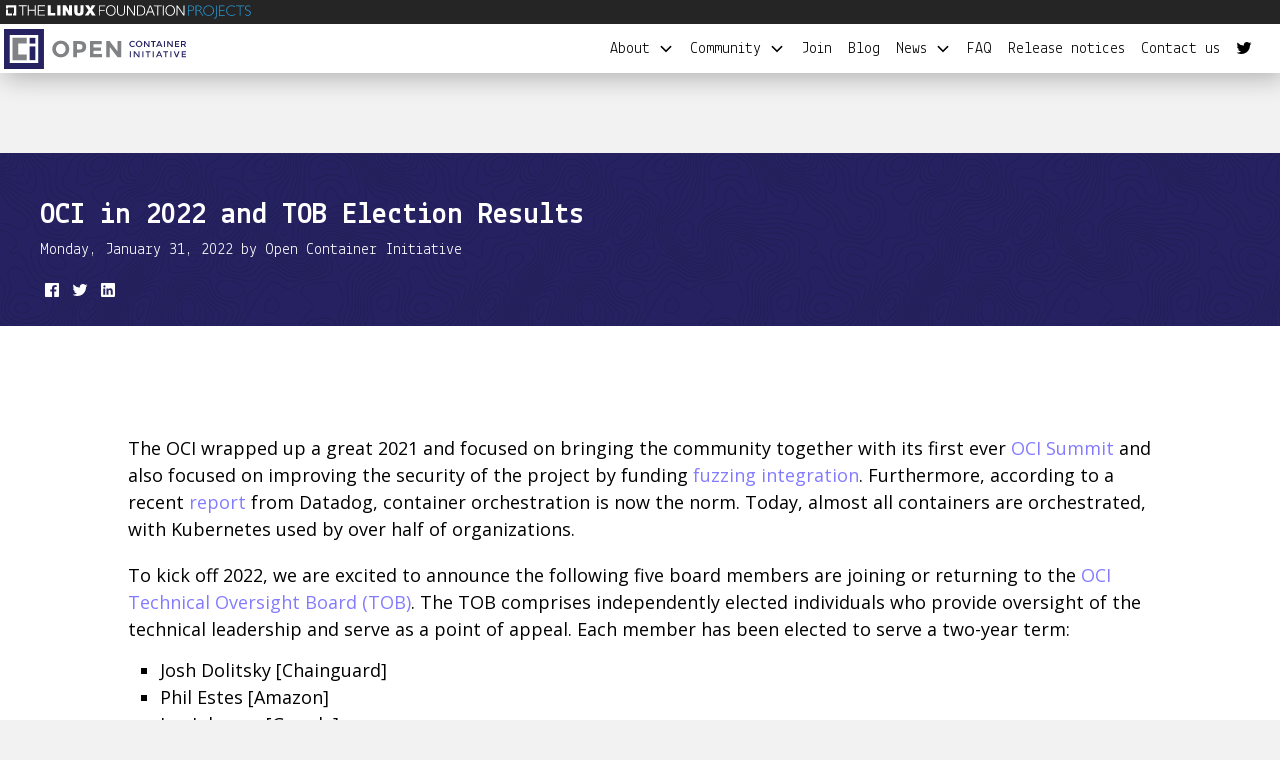

--- FILE ---
content_type: text/html; charset=UTF-8
request_url: https://opencontainers.org/posts/blog/2022-01-31-oci-in-2022/
body_size: 2812
content:
<!doctype html><html lang=en><head><meta charset=utf-8><meta name=viewport content="width=device-width,initial-scale=1"><title>OCI in 2022 and TOB Election Results - Open Container Initiative</title><meta name=author content="map[name:Open Container Initiative tag:oci]"><link href="https://fonts.googleapis.com/css2?family=Lekton:ital,wght@0,400;0,700;1,400&family=Open+Sans:ital,wght@0,400;0,700;1,400;1,700&display=swap" rel=stylesheet><link rel=stylesheet href=/css/styles.min.2c854f9d0e2d21c43b3e71f444e1a7a2599607724f81a7653949a019f1f22878.css integrity="sha256-LIVPnQ4tIcQ7PnH0ROGnolmWB3JPgadlOUmgGfHyKHg="><meta name=generator content="Hugo 0.115.1"></head><body class="flex flex-col min-h-screen bg-lightgray"><header class="sticky top-0 w-full header-shadow"><div class="flex justify-left bg-darkgray"><div class="flex p-1"><a href=https://www.linuxfoundation.org/projects target=_blank><img src=/img/logos/logo_lf_projects.svg class=h-4></a></div></div><nav class="flex flex-wrap items-center justify-between bg-white xs:flex-col sm:flex-col md:flex-col lg:flex-row"><div class="flex-none p-1 md:items-center sm:w-auto md:w-auto"><a href=https://opencontainers.org/ class="flex items-center"><img src=/img/logos/OCI-logo.svg class=h-10></a></div><nav class="flex flex-wrap items-center justify-between pr-5 sm:w-auto md:w-auto"><input id=nav-toggle type=checkbox class=hidden>
<label id=show-button for=nav-toggle class="flex items-center block text-gray-500 sm:hidden hover:text-blue-500"><svg class="w-4 h-4 fill-current" viewBox="0 0 20 20" xmlns="http://www.w3.org/2000/svg"><title>Menu Open</title><path d="M0 3h20v2H0V3zm0 6h20v2H0V9zm0 6h20v2H0V0z"/></svg></label><label id=hide-button for=nav-toggle class="flex items-center hidden p-2 text-gray-700 hover:text-blue-500"><svg class="w-4 h-4 fill-current" viewBox="0 0 20 20" xmlns="http://www.w3.org/2000/svg"><title>Menu Close</title><polygon points="11 9 22 9 22 11 11 11 11 22 9 22 9 11 -2 11 -2 9 9 9 9 -2 11 -2" transform="rotate(45 10 10)"/></svg></label><ul id=nav-menu class="items-center justify-end flex-grow hidden w-full mt-2 md:flex-row sm:flex-row sm:flex sm:w-auto sm:block list-reset sm:mt-0"><li class="parent-menu-item sm:self-start"><a class="inline-block text-gray-500 sm:px-2 hover:text-lightpurple lekton navbar-item" href=#>About
<ion-icon name=chevron-down-sharp class=align-middle></ion-icon></a><div class="p-2 child-menu"><ul><li><a class="inline-block text-gray-500 sm:px-2 hover:text-lightpurple lekton navbar-item" href=/about/overview>About the OCI</a></li><li><a class="inline-block text-gray-500 sm:px-2 hover:text-lightpurple lekton navbar-item" href=https://github.com/opencontainers/tob/blob/master/CHARTER.md target=_blank>Governance
<ion-icon name=trending-up-sharp title="external link"></ion-icon></a></li><li><a class="inline-block text-gray-500 sm:px-2 hover:text-lightpurple lekton navbar-item" href=https://github.com/opencontainers/.github/blob/master/CODE_OF_CONDUCT.md target=_blank>Code of conduct
<ion-icon name=trending-up-sharp title="external link"></ion-icon></a></li><li><a class="inline-block text-gray-500 sm:px-2 hover:text-lightpurple lekton navbar-item" href=/about/tob>Leadership</a></li><li><a class="inline-block text-gray-500 sm:px-2 hover:text-lightpurple lekton navbar-item" href=/about/security-disclosure>Security disclosure</a></li></ul></div></li><li class="parent-menu-item sm:self-start"><a class="inline-block text-gray-500 sm:px-2 hover:text-lightpurple lekton navbar-item" href=#>Community
<ion-icon name=chevron-down-sharp class=align-middle></ion-icon></a><div class="p-2 child-menu"><ul><li><a class="inline-block text-gray-500 sm:px-2 hover:text-lightpurple lekton navbar-item" href=/community/overview>Overview</a></li><li><a class="inline-block text-gray-500 sm:px-2 hover:text-lightpurple lekton navbar-item" href=/community/certified>Certification program</a></li></ul></div></li><li class="parent-menu-item sm:self-start"><a class="inline-block text-gray-500 sm:px-2 hover:text-lightpurple lekton navbar-item" href=/join>Join</a></li><li class="parent-menu-item sm:self-start"><a class="inline-block text-gray-500 sm:px-2 hover:text-lightpurple lekton navbar-item" href=/posts/blog>Blog</a></li><li class="parent-menu-item sm:self-start"><a class="inline-block text-gray-500 sm:px-2 hover:text-lightpurple lekton navbar-item" href=#>News
<ion-icon name=chevron-down-sharp class=align-middle></ion-icon></a><div class="p-2 child-menu"><ul><li><a class="inline-block text-gray-500 sm:px-2 hover:text-lightpurple lekton navbar-item" href=/posts/announcements/>Announcements</a></li><li><a class="inline-block text-gray-500 sm:px-2 hover:text-lightpurple lekton navbar-item" href=/posts/news/>In the news</a></li></ul></div></li><li class="parent-menu-item sm:self-start"><a class="inline-block text-gray-500 sm:px-2 hover:text-lightpurple lekton navbar-item" href=/faq>FAQ</a></li><li class="parent-menu-item sm:self-start"><a class="inline-block text-gray-500 sm:px-2 hover:text-lightpurple lekton navbar-item" href=/release-notices>Release notices</a></li><li class="parent-menu-item sm:self-start"><a class="inline-block text-gray-500 sm:px-2 hover:text-lightpurple lekton navbar-item" href=/contact>Contact us</a></li><li class="parent-menu-item sm:self-start"><a href=https://twitter.com/OCI_ORG class=p-2 target=_blank title="follow us on Twitter"><ion-icon name=logo-twitter class=pt-1></ion-icon></a></li></ul></nav></nav></header><main class="container mx-auto"><article class="mt-5 mb-5 lg:mt-20 lg:mb-10"><div class="px-3 pt-10 pb-5 lg:px-10 single-header"><h1 class="text-3xl font-bold">OCI in 2022 and TOB Election Results</h1><p class="pb-5 meta">Monday, January 31, 2022 by Open Container Initiative</p><div id=sharing><a href="http://www.facebook.com/sharer.php?u=https%3a%2f%2fopencontainers.org%2fposts%2fblog%2f2022-01-31-oci-in-2022%2f" class=pl-1 aria-label="share on Facebook"><ion-icon name=logo-facebook></ion-icon></a>
<a href="http://twitter.com/share?url=https%3a%2f%2fopencontainers.org%2fposts%2fblog%2f2022-01-31-oci-in-2022%2f&text=OCI%20in%202022%20and%20TOB%20Election%20Results&via=" class=pl-1 aria-label="share on Twitter"><ion-icon name=logo-twitter></ion-icon></a>
<a href="http://www.linkedin.com/shareArticle?mini=true&url=https%3a%2f%2fopencontainers.org%2fposts%2fblog%2f2022-01-31-oci-in-2022%2f&title=OCI%20in%202022%20and%20TOB%20Election%20Results" onclick='return window.open("http://www.linkedin.com/shareArticle?mini=true&url="+encodeURIComponent(document.URL)+"&title="+encodeURIComponent(document.title)),!1' class=pl-1 aria-label="share on LinkedIn"><ion-icon name=logo-linkedin></ion-icon></a></div></div><div class="px-3 py-3 bg-white lg:px-32 lg:py-24 content"><p>The OCI wrapped up a great 2021 and focused on bringing the community together with its first ever <a href=https://opencontainers.org/posts/blog/2021-10-11-oci-summit/>OCI Summit</a> and
also focused on improving the security of the project by funding <a href=https://opencontainers.org/posts/blog/2021-05-06-introducing-fuzzing-for-runc-and-umoci/>fuzzing integration</a>. Furthermore, according to a recent <a href=https://www.datadoghq.com/container-report/>report</a> from Datadog, container orchestration is now the norm. Today, almost all containers are orchestrated, with Kubernetes used by over half of organizations.</p><p>To kick off 2022, we are excited to announce the following five board members are joining or returning to the <a href=https://opencontainers.org/about/tob>OCI Technical Oversight Board (TOB)</a>. The TOB comprises independently elected individuals who provide oversight of the technical leadership and serve as a point of appeal. Each member has been elected to serve a two-year term:</p><ul><li>Josh Dolitsky [Chainguard]</li><li>Phil Estes [Amazon]</li><li>Jon Johnson [Google]</li><li>Samuel Karp [Amazon]</li><li>Nisha Kumar [VMWare]</li></ul><p>These TOB members join the following existing members, who are each in the middle of two-year terms:</p><ul><li>Tycho Andersen [Cisco]</li><li>Vincent Batts [Microsoft]</li><li>Derek McGowan [Apple]</li><li>Aleksa Sarai [SUSE]</li></ul><p>For outgoing TOB members, we would like to <a href=https://github.com/opencontainers/tob/blob/main/EMERITUS.md>thank</a> Steve Lasker and Wei Fu for their contributions to container standardization!</p><p>In 2022, we plan on focusing efforts on improved conformance tooling, security and a new working group around <a href=https://github.com/opencontainers/wg-reference-types>reference types</a>.</p><p>If you’re interested in contributing to OCI, please join the <a href=https://opencontainers.org/community>OCI developer community</a>. If you’re interested in building products on OCI technology, <a href=https://opencontainers.org/join>join as a member</a> and visit <a href=https://github.com/opencontainers>https://github.com/opencontainers</a> for more details about releases and specifications in development.</p></div></article></main><footer class="container flex grid self-center grid-cols-12 p-4 md:w-full"><p class="col-span-12 lg:col-span-4">Copyright © The Linux Foundation®. All rights reserved.
The Linux Foundation has registered trademarks and uses trademarks.
For a list of trademarks of The Linux Foundation, please see our <a href=https://www.linuxfoundation.org/trademark-usage target=_blank>Trademark Usage</a> page.
Linux is a registered trademark of Linus Torvalds. <a href=https://www.linuxfoundation.org/trademark-usage target=_blank>Privacy Policy</a> and <a href=https://www.linuxfoundation.org/terms target=_blank>Terms of Use</a></p></footer><script type=module src=https://unpkg.com/ionicons@5.0.0/dist/ionicons/ionicons.esm.js></script>
<script nomodule src=https://unpkg.com/ionicons@5.0.0/dist/ionicons/ionicons.js></script></body></html>

--- FILE ---
content_type: text/css; charset=UTF-8
request_url: https://opencontainers.org/css/styles.min.2c854f9d0e2d21c43b3e71f444e1a7a2599607724f81a7653949a019f1f22878.css
body_size: 2237
content:
/*!normalize.css v8.0.1 | MIT License | github.com/necolas/normalize.css*/html{line-height:1.15;-webkit-text-size-adjust:100%}body{margin:0}main{display:block}h1{font-size:2em;margin:.67em 0}a{background-color:transparent}b,strong{font-weight:bolder}sub{font-size:75%;line-height:0;position:relative;vertical-align:baseline}sub{bottom:-.25em}img{border-style:none}input{font-family:inherit;font-size:100%;line-height:1.15;margin:0}input{overflow:visible}[type=checkbox]{box-sizing:border-box;padding:0}[hidden]{display:none}h1,h2,h3,h4,h5,h6,p{margin:0}ul{list-style:none;margin:0;padding:0}html{font-family:system-ui,-apple-system,BlinkMacSystemFont,segoe ui,Roboto,helvetica neue,Arial,noto sans,sans-serif,apple color emoji,segoe ui emoji,segoe ui symbol,noto color emoji;line-height:1.5}*,::before,::after{box-sizing:border-box;border-width:0;border-style:solid;border-color:initial}img{border-style:solid}input::-moz-placeholder{color:#a0aec0}input::placeholder{color:#a0aec0}h1,h2,h3,h4,h5,h6{font-size:inherit;font-weight:inherit}a{color:inherit;text-decoration:inherit}input{padding:0;line-height:inherit;color:inherit}img,svg{display:block;vertical-align:middle}img{max-width:100%;height:auto}.container{width:100%}@media(min-width:375px){.container{max-width:375px}}@media(min-width:540px){.container{max-width:540px}}@media(min-width:768px){.container{max-width:768px}}@media(min-width:1024px){.container{max-width:1024px}}@media(min-width:1280px){.container{max-width:1280px}}body{font-family:open sans,sans-serif;font-weight:400}header{z-index:9999}.header-shadow{box-shadow:4px 4px 26px rgba(0,0,0,.29)}.bg-image{background-image:url(/img/hero-bg.png);background-repeat:repeat;background-size:400px}.lekton{font-family:lekton,sans-serif;font-weight:400}.content{font-size:1.125rem;line-height:1.5}.content p{padding-top:.8rem;padding-bottom:.4rem}.content a:link{--text-opacity:1;color:#837bff;color:rgba(131,123,255,var(--text-opacity))}.content a:visited{--text-opacity:1;color:#5371dd;color:rgba(83,113,221,var(--text-opacity))}.content a:hover{--text-opacity:1;color:#262262;color:rgba(38,34,98,var(--text-opacity))}.content h1{padding-top:2rem;padding-bottom:.5rem;font-size:1.875rem}.content h2{padding-top:2rem;padding-bottom:.5rem;font-size:1.5rem}.content h3{padding-top:1rem;padding-bottom:.25rem;font-size:1.25rem}.content h4{padding-top:.75rem;padding-bottom:.25rem;font-size:1.125rem}.content h5{padding-top:.25rem;padding-bottom:.25rem;font-size:1rem;font-weight:700}.content h6{padding-top:.25rem;padding-bottom:.25rem;font-size:.75rem}.content ul{list-style-type:square;padding-left:2rem;padding-top:.5rem;padding-bottom:.8rem}footer{font-size:.75rem;--text-opacity:1;color:#fff;color:rgba(255,255,255,var(--text-opacity));--bg-opacity:1;background-color:#262262;background-color:rgba(38,34,98,var(--bg-opacity))}footer a{color:#837bff}footer a:hover{color:#fff}.single-header{--text-opacity:1;color:#fff;color:rgba(255,255,255,var(--text-opacity));--bg-opacity:1;background-color:#262262;background-color:rgba(38,34,98,var(--bg-opacity));font-family:lekton,sans-serif;font-weight:400;background-image:url(/img/hero-bg.png);background-repeat:repeat;background-size:400px}.child-menu{background-color:#ffff}.parent-menu-item:hover{--bg-opacity:1;background-color:#f2f2f2;background-color:rgba(242,242,242,var(--bg-opacity))}@media(min-width:540px){.navbar-item{width:100%}.parent-menu-item{height:49px;display:flex;align-items:center}.parent-menu-item:hover>.child-menu{display:block}.child-menu{background-color:#ffff;position:absolute;margin-top:49px;display:none;align-self:baseline}}input#nav-toggle:checked~label#show-button{display:none}input#nav-toggle:checked~label#hide-button{display:flex}input#nav-toggle:checked~#nav-menu{display:block}.hero-btn{float:right;padding-left:1rem;padding-right:1rem;padding-top:.5rem;padding-bottom:.5rem;margin:2.5rem;font-size:1.25rem;--text-opacity:1;color:#fff;color:rgba(255,255,255,var(--text-opacity));box-shadow:0 1px 3px rgba(0,0,0,.1),0 1px 2px rgba(0,0,0,6%);--bg-opacity:1;background-color:#837bff;background-color:rgba(131,123,255,var(--bg-opacity));font-family:lekton,sans-serif;font-weight:400}.hero-btn:hover{--bg-opacity:1;background-color:#5371dd;background-color:rgba(83,113,221,var(--bg-opacity))}@media(min-width:540px){.hero-img{display:none}}@media(min-width:768px){.hero-img{display:block;grid-column:span 12/span 12;padding-left:2.5rem;padding-right:2.5rem}}@media(min-width:1024px){.hero-img{display:block;grid-column:span 5/span 5}}.trio{display:flex;flex-direction:column;display:block;padding:2.5rem;margin:2.5rem;--text-opacity:1;color:#000;color:rgba(0,0,0,var(--text-opacity));--bg-opacity:1;background-color:#fff;background-color:rgba(255,255,255,var(--bg-opacity));box-shadow:0 4px 6px -1px rgba(0,0,0,.1),0 2px 4px -1px rgba(0,0,0,6%)}.trio:hover{--bg-opacity:1;background-color:#f2f2f2;background-color:rgba(242,242,242,var(--bg-opacity))}.member-logo img{filter:grayscale(100%);max-height:100px}.member-logo:hover img{filter:grayscale(0%)}.bg-white{--bg-opacity:1;background-color:#fff;background-color:rgba(255,255,255,var(--bg-opacity))}.bg-darkgray{--bg-opacity:1;background-color:#252525;background-color:rgba(37,37,37,var(--bg-opacity))}.bg-lightgray{--bg-opacity:1;background-color:#f2f2f2;background-color:rgba(242,242,242,var(--bg-opacity))}.bg-darkpurple{--bg-opacity:1;background-color:#262262;background-color:rgba(38,34,98,var(--bg-opacity))}.bg-lightpurple{--bg-opacity:1;background-color:#837bff;background-color:rgba(131,123,255,var(--bg-opacity))}.hover\:bg-mediumpurple:hover{--bg-opacity:1;background-color:#5371dd;background-color:rgba(83,113,221,var(--bg-opacity))}.border-darkpurple{--border-opacity:1;border-color:#262262;border-color:rgba(38,34,98,var(--border-opacity))}.rounded-full{border-radius:9999px}.border-solid{border-style:solid}.border-4{border-width:4px}.block{display:block}.inline-block{display:inline-block}.flex{display:flex}.grid{display:grid}.hidden{display:none}.flex-col{flex-direction:column}.flex-wrap{flex-wrap:wrap}.items-center{align-items:center}.self-center{align-self:center}.justify-end{justify-content:flex-end}.justify-center{justify-content:center}.justify-between{justify-content:space-between}.flex-none{flex:none}.flex-grow{flex-grow:1}.font-bold{font-weight:700}.h-4{height:1rem}.h-10{height:2.5rem}.h-32{height:8rem}.text-sm{font-size:.875rem}.text-base{font-size:1rem}.text-3xl{font-size:1.875rem}.text-4xl{font-size:2.25rem}.m-2{margin:.5rem}.m-5{margin:1.25rem}.mx-4{margin-left:1rem;margin-right:1rem}.mx-auto{margin-left:auto;margin-right:auto}.mt-2{margin-top:.5rem}.mb-4{margin-bottom:1rem}.mt-5{margin-top:1.25rem}.mb-5{margin-bottom:1.25rem}.mb-6{margin-bottom:1.5rem}.mb-10{margin-bottom:2.5rem}.mt-20{margin-top:5rem}.mb-20{margin-bottom:5rem}.-mt-48{margin-top:-12rem}.min-h-screen{min-height:100vh}.p-1{padding:.25rem}.p-2{padding:.5rem}.p-4{padding:1rem}.p-5{padding:1.25rem}.p-6{padding:1.5rem}.py-3{padding-top:.75rem;padding-bottom:.75rem}.px-3{padding-left:.75rem;padding-right:.75rem}.px-5{padding-left:1.25rem;padding-right:1.25rem}.py-10{padding-top:2.5rem;padding-bottom:2.5rem}.px-10{padding-left:2.5rem;padding-right:2.5rem}.py-12{padding-top:3rem;padding-bottom:3rem}.pt-1{padding-top:.25rem}.pl-1{padding-left:.25rem}.pt-2{padding-top:.5rem}.pb-4{padding-bottom:1rem}.pr-5{padding-right:1.25rem}.pb-5{padding-bottom:1.25rem}.pt-10{padding-top:2.5rem}.pt-12{padding-top:3rem}.sticky{position:sticky}.top-0{top:0}.shadow-md{box-shadow:0 4px 6px -1px rgba(0,0,0,.1),0 2px 4px -1px rgba(0,0,0,6%)}.fill-current{fill:currentColor}.text-center{text-align:center}.text-white{--text-opacity:1;color:#fff;color:rgba(255,255,255,var(--text-opacity))}.text-lightgray{--text-opacity:1;color:#f2f2f2;color:rgba(242,242,242,var(--text-opacity))}.hover\:text-white:hover{--text-opacity:1;color:#fff;color:rgba(255,255,255,var(--text-opacity))}.hover\:text-mediumpurple:hover{--text-opacity:1;color:#5371dd;color:rgba(83,113,221,var(--text-opacity))}.hover\:text-lightpurple:hover{--text-opacity:1;color:#837bff;color:rgba(131,123,255,var(--text-opacity))}.align-middle{vertical-align:middle}.w-4{width:1rem}.w-32{width:8rem}.w-full{width:100%}.grid-cols-2{grid-template-columns:repeat(2,minmax(0,1fr))}.grid-cols-3{grid-template-columns:repeat(3,minmax(0,1fr))}.grid-cols-9{grid-template-columns:repeat(9,minmax(0,1fr))}.grid-cols-12{grid-template-columns:repeat(12,minmax(0,1fr))}.col-span-2{grid-column:span 2/span 2}.col-span-12{grid-column:span 12/span 12}.transform{--transform-translate-x:0;--transform-translate-y:0;--transform-rotate:0;--transform-skew-x:0;--transform-skew-y:0;--transform-scale-x:1;--transform-scale-y:1;transform:translateX(var(--transform-translate-x))translateY(var(--transform-translate-y))rotate(var(--transform-rotate))skewX(var(--transform-skew-x))skewY(var(--transform-skew-y))scaleX(var(--transform-scale-x))scaleY(var(--transform-scale-y))}@keyframes spin{to{transform:rotate(360deg)}}@keyframes ping{75%,100%{transform:scale(2);opacity:0}}@keyframes pulse{50%{opacity:.5}}@keyframes bounce{0%,100%{transform:translateY(-25%);animation-timing-function:cubic-bezier(.8,0,1,1)}50%{transform:none;animation-timing-function:cubic-bezier(0,0,.2,1)}}@media(min-width:375px){.xs\:hidden{display:none}.xs\:flex-col{flex-direction:column}.xs\:text-base{font-size:1rem}.xs\:text-3xl{font-size:1.875rem}.xs\:mr-0{margin-right:0}.xs\:col-span-2{grid-column:span 2/span 2}.xs\:col-span-3{grid-column:span 3/span 3}.xs\:col-span-4{grid-column:span 4/span 4}.xs\:col-span-9{grid-column:span 9/span 9}.xs\:col-span-12{grid-column:span 12/span 12}}@media(min-width:540px){.sm\:block{display:block}.sm\:flex{display:flex}.sm\:hidden{display:none}.sm\:flex-row{flex-direction:row}.sm\:flex-col{flex-direction:column}.sm\:self-start{align-self:flex-start}.sm\:text-2xl{font-size:1.5rem}.sm\:text-5xl{font-size:3rem}.sm\:mx-12{margin-left:3rem;margin-right:3rem}.sm\:mt-0{margin-top:0}.sm\:p-5{padding:1.25rem}.sm\:px-2{padding-left:.5rem;padding-right:.5rem}.sm\:w-auto{width:auto}.sm\:col-span-12{grid-column:span 12/span 12}}@media(min-width:768px){.md\:flex-row{flex-direction:row}.md\:flex-col{flex-direction:column}.md\:items-center{align-items:center}.md\:w-auto{width:auto}.md\:w-full{width:100%}.md\:col-span-12{grid-column:span 12/span 12}}@media(min-width:1024px){.lg\:block{display:block}.lg\:flex-row{flex-direction:row}.lg\:m-2{margin:.5rem}.lg\:mb-10{margin-bottom:2.5rem}.lg\:mt-20{margin-top:5rem}.lg\:p-10{padding:2.5rem}.lg\:px-10{padding-left:2.5rem;padding-right:2.5rem}.lg\:px-20{padding-left:5rem;padding-right:5rem}.lg\:py-24{padding-top:6rem;padding-bottom:6rem}.lg\:px-32{padding-left:8rem;padding-right:8rem}.lg\:col-span-1{grid-column:span 1/span 1}.lg\:col-span-2{grid-column:span 2/span 2}.lg\:col-span-3{grid-column:span 3/span 3}.lg\:col-span-4{grid-column:span 4/span 4}.lg\:col-span-7{grid-column:span 7/span 7}}

--- FILE ---
content_type: image/svg+xml
request_url: https://opencontainers.org/img/logos/OCI-logo.svg
body_size: 1614
content:
<svg id="Layer_1" data-name="Layer 1" xmlns="http://www.w3.org/2000/svg" viewBox="0 0 750.43247 164.59511"><defs><style>.cls-1{fill:#808285;}.cls-2{fill:#262262;}</style></defs><title>OCI-logo</title><path class="cls-1" d="M270.52853,115.442q-10.19542,9.95478-25.10163,9.95364-14.90905,0-25.1022-9.95364-10.19544-9.95478-10.19458-24.76592,0-14.80885,10.19458-24.76478,10.19286-9.9548,25.1022-9.95479,14.90649,0,25.10163,9.95479,10.19373,9.95478,10.19458,24.76478Q280.72311,105.48835,270.52853,115.442Zm-5.09729-24.718a22.00012,22.00012,0,0,0-5.77041-15.33982,19.02554,19.02554,0,0,0-28.37194,0A22.00013,22.00013,0,0,0,225.51847,90.724a21.82481,21.82481,0,0,0,5.77042,15.293,19.12456,19.12456,0,0,0,28.37194,0A21.8248,21.8248,0,0,0,265.43124,90.724Z" transform="translate(-11.51326 -8.37852)"/><path class="cls-1" d="M343.0815,63.50653q7.06872,6.01193,7.06872,18.46625,0,12.45546-7.26112,18.22531-7.26312,5.77043-22.16875,5.76985h-8.94423v18.75514H296.77257V57.49575h23.75537Q336.01165,57.49575,343.0815,63.50653Zm-11.01215,26.449q2.69166-3.02994,2.69309-8.84832,0-5.81837-3.51066-8.27167-3.5121-2.45273-10.91624-2.45273h-8.55942V92.98493h10.09866Q329.376,92.98493,332.06935,89.95556Z" transform="translate(-11.51326 -8.37852)"/><path class="cls-1" d="M414.11582,57.49575v13.369H380.6466V84.71325h30.103V97.50443h-30.103V111.45h34.52716v13.273H365.64305V57.49575Z" transform="translate(-11.51326 -8.37852)"/><path class="cls-1" d="M479.354,57.49575h15.00355v67.22733H479.354l-32.02647-42.1257v42.1257H432.324V57.49575h14.04152l32.98849,43.279Z" transform="translate(-11.51326 -8.37852)"/><path class="cls-2" d="M541.20963,78.61058a8.79468,8.79468,0,0,0,3.74475-.73137A12.87032,12.87032,0,0,0,548.2361,75.543l2.71079,2.78216a12.477,12.477,0,0,1-9.61279,4.38762,12.88331,12.88331,0,0,1-9.381-3.63856,13.22259,13.22259,0,0,1,.07137-18.47652,13.17344,13.17344,0,0,1,9.59509-3.70935,12.54663,12.54663,0,0,1,9.68417,4.28028l-2.67539,2.92489a11.69969,11.69969,0,0,0-3.37079-2.38993,9.44062,9.44062,0,0,0-3.72705-.67769,8.85813,8.85813,0,0,0-6.34934,2.44359,8.23761,8.23761,0,0,0-2.56806,6.242,8.617,8.617,0,0,0,2.55036,6.34877A8.25836,8.25836,0,0,0,541.20963,78.61058Z" transform="translate(-11.51326 -8.37852)"/><path class="cls-2" d="M577.38664,78.98511a13.67453,13.67453,0,0,1-18.69063,0,13.09027,13.09027,0,0,1,0-18.40516,13.67453,13.67453,0,0,1,18.69063,0,13.0903,13.0903,0,0,1,0,18.40516ZM574.30132,63.3798a8.74322,8.74322,0,0,0-12.52,0,9.31226,9.31226,0,0,0,0,12.80545,8.74322,8.74322,0,0,0,12.52,0,9.31229,9.31229,0,0,0,0-12.80545Z" transform="translate(-11.51326 -8.37852)"/><path class="cls-2" d="M606.52528,57.49463h4.20892V82.42726h-4.56575L592.04357,64.2362V82.42726h-4.20892V57.49463h4.20892l14.48171,18.61926Z" transform="translate(-11.51326 -8.37852)"/><path class="cls-2" d="M628.9378,61.34671V82.42726h-4.20891V61.34671h-7.56144V57.49463h19.33236v3.85208Z" transform="translate(-11.51326 -8.37852)"/><path class="cls-2" d="M644.66015,76.75619l-2.49669,5.67107h-4.49438L648.655,57.49463h4.49438l10.98589,24.93263h-4.49438l-2.49669-5.67107Zm10.77179-3.88806-4.52978-10.27279-4.52978,10.27279Z" transform="translate(-11.51326 -8.37852)"/><path class="cls-2" d="M670.34528,57.49463h4.20891V82.42726h-4.20891Z" transform="translate(-11.51326 -8.37852)"/><path class="cls-2" d="M702.35632,57.49463h4.20892V82.42726h-4.56575L687.87461,64.2362V82.42726H683.6657V57.49463h4.20891l14.48171,18.61926Z" transform="translate(-11.51326 -8.37852)"/><path class="cls-2" d="M732.90348,57.49463V61.454H719.599v6.59885h11.94905v3.74532H719.599v6.66963h13.73264v3.95942H715.39012V57.49463Z" transform="translate(-11.51326 -8.37852)"/><path class="cls-2" d="M760.71816,65.59159q0,6.17123-5.38618,7.77554l6.52748,9.06013h-5.35021l-5.95655-8.38243h-5.52891v8.38243h-4.20892V57.49463h9.27424q5.70618,0,8.16776,1.92632Q760.71816,61.347,760.71816,65.59159Zm-5.60028,3.53122a4.44442,4.44442,0,0,0,1.2846-3.54891q0-2.44332-1.32-3.35309-1.3197-.90949-4.70848-.9095h-5.35021v8.9174h5.24345Q753.83328,70.22871,755.11788,69.12281Z" transform="translate(-11.51326 -8.37852)"/><path class="cls-2" d="M529.86441,99.78533h4.20892V124.718h-4.20892Z" transform="translate(-11.51326 -8.37852)"/><path class="cls-2" d="M565.023,99.78533h4.20892V124.718h-4.56575L550.54131,106.5269V124.718h-4.20892V99.78533h4.20892L565.023,118.40459Z" transform="translate(-11.51326 -8.37852)"/><path class="cls-2" d="M581.49158,99.78533h4.20891V124.718h-4.20891Z" transform="translate(-11.51326 -8.37852)"/><path class="cls-2" d="M607.05167,103.63741V124.718h-4.20892V103.63741h-7.56143V99.78533h19.33235v3.85208Z" transform="translate(-11.51326 -8.37852)"/><path class="cls-2" d="M624.19392,99.78533h4.20892V124.718h-4.20892Z" transform="translate(-11.51326 -8.37852)"/><path class="cls-2" d="M644.4392,119.04689l-2.49669,5.67107h-4.49438L648.434,99.78533h4.49438L663.91429,124.718h-4.49438l-2.49669-5.67107Zm10.77179-3.88806L650.68121,104.886l-4.52978,10.27279Z" transform="translate(-11.51326 -8.37852)"/><path class="cls-2" d="M679.708,103.63741V124.718h-4.20891V103.63741h-7.56144V99.78533H687.27v3.85208Z" transform="translate(-11.51326 -8.37852)"/><path class="cls-2" d="M696.85026,99.78533h4.20892V124.718h-4.20892Z" transform="translate(-11.51326 -8.37852)"/><path class="cls-2" d="M724.88649,124.718H720.178L710.15471,99.78533h4.70848l7.66877,18.61926,7.66877-18.61926h4.70848Z" transform="translate(-11.51326 -8.37852)"/><path class="cls-2" d="M761.51753,99.78533v3.95942H748.21309v6.59884h11.94905v3.74532H748.21309v6.66963h13.73264V124.718H744.00417V99.78533Z" transform="translate(-11.51326 -8.37852)"/><polygon class="cls-1" points="93.798 59.877 93.798 36.305 35.439 36.305 35.439 128.29 93.798 128.29 93.798 104.718 59.01 104.718 59.01 59.877 93.798 59.877"/><rect class="cls-2" x="105.58468" y="36.30488" width="23.57181" height="23.57364"/><rect class="cls-2" x="105.58468" y="71.66442" width="23.57181" height="56.62581"/><path class="cls-2" d="M11.51326,8.37852V172.97363H176.10838V8.37852Zm140.948,140.11033H35.16035V32.86324H152.46129Z" transform="translate(-11.51326 -8.37852)"/></svg>

--- FILE ---
content_type: image/svg+xml
request_url: https://opencontainers.org/img/logos/logo_lf_projects.svg
body_size: 2301
content:
<svg id="Layer_1" data-name="Layer 1" xmlns="http://www.w3.org/2000/svg" viewBox="0 0 500.90035 31.89902"><defs><style>.cls-1{fill:#fff;}.cls-2{fill:#2998d4;}</style></defs><title>logo_lf_projects_horizontal</title><path class="cls-1" d="M29.49294,2.73885H45.64635V4.39424H38.5394V23.11632H36.59921V4.39424H29.49294Z"/><path class="cls-1" d="M47.56121,2.73885H49.5014v8.84758H61.6026V2.73885h1.94019V23.11632H61.6026V13.24148H49.5014v9.87484H47.56121Z"/><path class="cls-1" d="M67.65594,2.73885H81.72609V4.39424H69.59682v7.36334H80.9559V13.413H69.59682v8.048H81.86917v1.65539H67.65594Z"/><polygon class="cls-1" points="7.932 19.048 7.932 10.897 3.848 10.897 3.848 23.125 16.081 23.125 16.081 19.048 7.932 19.048"/><polygon class="cls-1" points="24.23 2.739 3.851 2.739 3.851 8.854 7.926 8.854 7.926 6.833 20.156 6.833 20.156 19.048 18.12 19.048 18.12 23.125 24.23 23.125 24.23 2.739"/><path class="cls-1" d="M189.51623,2.743h12.92821v1.6554h-10.988v7.36334h9.76051v1.65539h-9.76051v9.70335h-1.94019Z"/><path class="cls-1" d="M213.377,2.31516c6.39291,0,9.58936,5.023,9.58936,10.61662,0,5.594-3.19645,10.617-9.58936,10.617-6.42166,0-9.61811-5.023-9.61811-10.617C203.75889,7.33816,206.95534,2.31516,213.377,2.31516Zm0,19.57819c5.36531,0,7.64849-4.5092,7.64849-8.96157,0-4.452-2.28318-8.96157-7.64849-8.96157-5.39405,0-7.67723,4.50954-7.67723,8.96157C205.69977,17.38415,207.98295,21.89335,213.377,21.89335Z"/><path class="cls-1" d="M225.79586,2.743h1.94019V15.3577c0,4.70911,2.19761,6.53565,5.965,6.53565,3.79617,0,5.99309-1.82654,5.99309-6.53565V2.743h1.94088V15.78593c0,4.1953-2.25443,7.76281-7.934,7.76281-5.622,0-7.90522-3.56751-7.90522-7.76281Z"/><path class="cls-1" d="M245.51953,2.743h2.16885l11.87254,17.23819h.05683V2.743h1.94087V23.12052h-2.16885L247.51723,5.88233h-.05682V23.12052h-1.94088Z"/><path class="cls-1" d="M265.6437,2.743h7.04876c6.16494.14275,9.36139,3.45353,9.36139,10.18874,0,6.73556-3.19645,10.046-9.36139,10.18874H265.6437Zm1.94019,18.72209h4.13848c5.85069,0,8.3906-2.42593,8.3906-8.53335s-2.53991-8.53334-8.3906-8.53334h-4.13848Z"/><path class="cls-1" d="M291.16124,2.743h2.16885l7.99148,20.37748h-2.08328l-2.48309-6.33574h-9.27512l-2.455,6.33574h-2.08327Zm-3.08212,12.38635h8.01954L292.16009,4.68392Z"/><path class="cls-1" d="M299.04112,2.743h16.15342v1.6554h-7.10627V23.12052H306.1474V4.39844h-7.10628Z"/><path class="cls-1" d="M317.2518,2.743h1.94088V23.12052H317.2518Z"/><path class="cls-1" d="M331.97849,2.31516c6.3929,0,9.58936,5.023,9.58936,10.61662,0,5.594-3.19646,10.617-9.58936,10.617-6.42166,0-9.61812-5.023-9.61812-10.617C322.36037,7.33816,325.55683,2.31516,331.97849,2.31516Zm0,19.57819c5.3653,0,7.64848-4.5092,7.64848-8.96157,0-4.452-2.28318-8.96157-7.64848-8.96157-5.39406,0-7.67724,4.50954-7.67724,8.96157C324.30125,17.38415,326.58443,21.89335,331.97849,21.89335Z"/><path class="cls-1" d="M344.5685,2.743h2.16885l11.87254,17.23819h.05682V2.743h1.94088V23.12052h-2.16885L346.5662,5.88233h-.05682V23.12052H344.5685Z"/><path class="cls-1" d="M87.24425,2.73885H93.4959V17.82767h8.97938v5.20014h-15.231Z"/><path class="cls-1" d="M106.56531,2.73885H112.817v20.289h-6.25166Z"/><path class="cls-1" d="M117.4766,2.73885h6.39328l5.91059,10.85483h.057V2.73885h5.9102v20.289h-6.08093L123.44384,11.9456h-.057V23.02781H117.4766Z"/><path class="cls-1" d="M158.84763,15.18512c0,5.65469-2.98343,8.32577-9.23508,8.32577-6.25127,0-9.2634-2.67108-9.2634-8.32577V2.73885h6.25126V13.79273c0,2.0458-.02833,4.66022,3.04046,4.66022,2.95549,0,2.95549-2.61442,2.95549-4.66022V2.73885h6.25127Z"/><path class="cls-1" d="M168.7916,12.22982l-6.67769-9.491h7.3311l3.06879,5.51268,3.01214-5.51268h6.93339l-6.507,9.54781,7.24574,10.74115H175.668l-3.4665-6.0526-3.58057,6.0526h-7.16077Z"/><path class="cls-2" d="M367.48659,3.005h5.60321A7.45024,7.45024,0,0,1,378.01573,4.445a4.86923,4.86923,0,0,1,1.71008,3.92959,4.96788,4.96788,0,0,1-1.72448,3.98808,7.61037,7.61037,0,0,1-5.05733,1.46977h-3.88548v9.50265h-1.57193Zm1.57193,1.30956V12.522h3.78377a6.01476,6.01476,0,0,0,3.87108-1.07645,3.7,3.7,0,0,0,1.32441-3.04214,3.72147,3.72147,0,0,0-1.29516-2.98274,5.55863,5.55863,0,0,0-3.71132-1.10615Z"/><path class="cls-2" d="M382.70945,3.005h5.2099a7.72564,7.72564,0,0,1,5.00648,1.41846,4.69959,4.69959,0,0,1,1.73168,3.83508q0,3.52232-3.87108,4.94753a9.13962,9.13962,0,0,1,2.70688,3.09975l4.59876,7.02933h-1.86039L392.69,17.763a13.61521,13.61521,0,0,0-2.764-3.48677,5.04378,5.04378,0,0,0-2.89544-.69123h-2.74962v9.75016h-1.57148Zm1.57148,1.30956v7.96087h3.3765a6.386,6.386,0,0,0,3.93679-1.04135,3.492,3.492,0,0,0,1.36041-2.94674,3.46153,3.46153,0,0,0-1.38246-2.92513,6.48183,6.48183,0,0,0-3.97279-1.04765Z"/><path class="cls-2" d="M408.64731,2.743A10.58487,10.58487,0,0,1,416.295,5.77709a9.9046,9.9046,0,0,1,3.1362,7.40014A9.89017,9.89017,0,0,1,416.295,20.563a11.11857,11.11857,0,0,1-15.26606,0,9.91167,9.91167,0,0,1-3.1218-7.38575,9.92619,9.92619,0,0,1,3.1218-7.40014A10.51646,10.51646,0,0,1,408.64731,2.743Zm.05851,19.39861a8.74112,8.74112,0,0,0,6.41054-2.59752,8.63427,8.63427,0,0,0,2.61238-6.3669,8.65083,8.65083,0,0,0-2.61238-6.3813,8.74112,8.74112,0,0,0-6.41054-2.59752,8.85663,8.85663,0,0,0-6.45466,2.59752,8.60088,8.60088,0,0,0-2.64117,6.3813,8.58454,8.58454,0,0,0,2.64117,6.3669A8.85663,8.85663,0,0,0,408.70582,22.14165Z"/><path class="cls-2" d="M424.94662,3.005V23.33511q0,3.36165-1.26591,4.64241a4.07383,4.07383,0,0,1-2.998,1.28076,9.20039,9.20039,0,0,1-.94594-.0576l-.14536-1.48507a4.08994,4.08994,0,0,0,.93155.117q2.852,0,2.85223-4.07539V3.005Z"/><path class="cls-2" d="M440.60645,3.005V4.31452h-9.51794V12.45h9.27043v1.324h-9.27043v8.25158h9.75061v1.30957H429.517V3.005Z"/><path class="cls-2" d="M461.62019,4.445V6.1623a15.38044,15.38044,0,0,0-7.24759-1.96389,8.5427,8.5427,0,0,0-6.33045,2.57592,8.778,8.778,0,0,0-2.54667,6.4317,8.6139,8.6139,0,0,0,2.56107,6.4182,8.93185,8.93185,0,0,0,6.53431,2.51742,15.57227,15.57227,0,0,0,7.23319-2.0809v1.63a15.31086,15.31086,0,0,1-7.20394,1.90629,10.7127,10.7127,0,0,1-7.735-2.97554A9.87083,9.87083,0,0,1,443.7926,13.206a9.87428,9.87428,0,0,1,3.1578-7.46585A10.55351,10.55351,0,0,1,454.4743,2.743,17.11288,17.11288,0,0,1,461.62019,4.445Z"/><path class="cls-2" d="M480.05845,3.005V4.31452h-7.62606V23.33511h-1.58632V4.31452h-7.62561V3.005Z"/><path class="cls-2" d="M492.10821,4.0238V5.75548a9.401,9.401,0,0,0-4.55511-1.55707,4.39622,4.39622,0,0,0-3.0633,1.11245,3.573,3.573,0,0,0-1.2299,2.75863,3.39434,3.39434,0,0,0,.72768,2.1241,7.022,7.022,0,0,0,3.04169,1.819,28.8534,28.8534,0,0,1,3.37651,1.45536,5.16435,5.16435,0,0,1,1.80458,1.68848,5.05217,5.05217,0,0,1,.74209,2.86664,5.22306,5.22306,0,0,1-1.71728,3.95838,5.88924,5.88924,0,0,1-4.191,1.61558,9.44,9.44,0,0,1-5.21034-1.77489V19.97345a9.19085,9.19085,0,0,0,5.123,2.1682,4.27888,4.27888,0,0,0,3.04844-1.171,3.93494,3.93494,0,0,0,.473-5.21124,7.03722,7.03722,0,0,0-3.12764-1.945,30.68483,30.68483,0,0,1-3.36841-1.45807,4.95944,4.95944,0,0,1-1.71863-1.57777,4.55666,4.55666,0,0,1-.70608-2.63982,4.998,4.998,0,0,1,1.71728-3.818,5.89144,5.89144,0,0,1,4.133-1.57778A9.65912,9.65912,0,0,1,492.10821,4.0238Z"/></svg>

--- FILE ---
content_type: image/svg+xml
request_url: https://unpkg.com/ionicons@5.0.0/dist/ionicons/svg/trending-up-sharp.svg
body_size: -451
content:
<svg xmlns="http://www.w3.org/2000/svg" class="ionicon" viewBox="0 0 512 512"><path stroke-linecap="square" stroke-miterlimit="10" d="M352 144h112v112" class="ionicon-fill-none ionicon-stroke-width"/><path stroke-linecap="square" stroke-miterlimit="10" d="M48 368l144-144 96 96 160-160" class="ionicon-fill-none ionicon-stroke-width"/></svg>